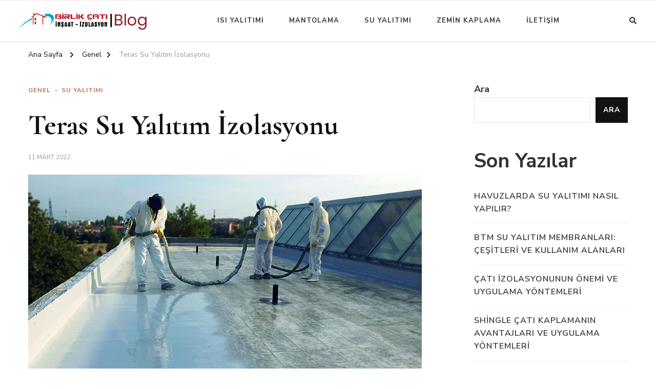

--- FILE ---
content_type: text/html; charset=UTF-8
request_url: https://blog.birlikcati.com.tr/teras-su-yalitim-izolasyonu/
body_size: 15022
content:
    <!DOCTYPE html>
    <html lang="tr">
    <head itemscope itemtype="http://schema.org/WebSite">
	    <meta charset="UTF-8">
    <meta name="viewport" content="width=device-width, initial-scale=1">
    <link rel="profile" href="http://gmpg.org/xfn/11">
    <title>Teras Su Yalıtım İzolasyonu &#8211; Birlik Çatı İzolasyon | Blog</title>
<meta name='robots' content='max-image-preview:large' />
<link rel='dns-prefetch' href='//fonts.googleapis.com' />
<link rel="alternate" type="application/rss+xml" title="Birlik Çatı İzolasyon | Blog &raquo; akışı" href="https://blog.birlikcati.com.tr/feed/" />
<link rel="alternate" type="application/rss+xml" title="Birlik Çatı İzolasyon | Blog &raquo; yorum akışı" href="https://blog.birlikcati.com.tr/comments/feed/" />
<link rel="alternate" title="oEmbed (JSON)" type="application/json+oembed" href="https://blog.birlikcati.com.tr/wp-json/oembed/1.0/embed?url=https%3A%2F%2Fblog.birlikcati.com.tr%2Fteras-su-yalitim-izolasyonu%2F" />
<link rel="alternate" title="oEmbed (XML)" type="text/xml+oembed" href="https://blog.birlikcati.com.tr/wp-json/oembed/1.0/embed?url=https%3A%2F%2Fblog.birlikcati.com.tr%2Fteras-su-yalitim-izolasyonu%2F&#038;format=xml" />
<style id='wp-img-auto-sizes-contain-inline-css' type='text/css'>
img:is([sizes=auto i],[sizes^="auto," i]){contain-intrinsic-size:3000px 1500px}
/*# sourceURL=wp-img-auto-sizes-contain-inline-css */
</style>
<style id='wp-emoji-styles-inline-css' type='text/css'>

	img.wp-smiley, img.emoji {
		display: inline !important;
		border: none !important;
		box-shadow: none !important;
		height: 1em !important;
		width: 1em !important;
		margin: 0 0.07em !important;
		vertical-align: -0.1em !important;
		background: none !important;
		padding: 0 !important;
	}
/*# sourceURL=wp-emoji-styles-inline-css */
</style>
<style id='wp-block-library-inline-css' type='text/css'>
:root{--wp-block-synced-color:#7a00df;--wp-block-synced-color--rgb:122,0,223;--wp-bound-block-color:var(--wp-block-synced-color);--wp-editor-canvas-background:#ddd;--wp-admin-theme-color:#007cba;--wp-admin-theme-color--rgb:0,124,186;--wp-admin-theme-color-darker-10:#006ba1;--wp-admin-theme-color-darker-10--rgb:0,107,160.5;--wp-admin-theme-color-darker-20:#005a87;--wp-admin-theme-color-darker-20--rgb:0,90,135;--wp-admin-border-width-focus:2px}@media (min-resolution:192dpi){:root{--wp-admin-border-width-focus:1.5px}}.wp-element-button{cursor:pointer}:root .has-very-light-gray-background-color{background-color:#eee}:root .has-very-dark-gray-background-color{background-color:#313131}:root .has-very-light-gray-color{color:#eee}:root .has-very-dark-gray-color{color:#313131}:root .has-vivid-green-cyan-to-vivid-cyan-blue-gradient-background{background:linear-gradient(135deg,#00d084,#0693e3)}:root .has-purple-crush-gradient-background{background:linear-gradient(135deg,#34e2e4,#4721fb 50%,#ab1dfe)}:root .has-hazy-dawn-gradient-background{background:linear-gradient(135deg,#faaca8,#dad0ec)}:root .has-subdued-olive-gradient-background{background:linear-gradient(135deg,#fafae1,#67a671)}:root .has-atomic-cream-gradient-background{background:linear-gradient(135deg,#fdd79a,#004a59)}:root .has-nightshade-gradient-background{background:linear-gradient(135deg,#330968,#31cdcf)}:root .has-midnight-gradient-background{background:linear-gradient(135deg,#020381,#2874fc)}:root{--wp--preset--font-size--normal:16px;--wp--preset--font-size--huge:42px}.has-regular-font-size{font-size:1em}.has-larger-font-size{font-size:2.625em}.has-normal-font-size{font-size:var(--wp--preset--font-size--normal)}.has-huge-font-size{font-size:var(--wp--preset--font-size--huge)}.has-text-align-center{text-align:center}.has-text-align-left{text-align:left}.has-text-align-right{text-align:right}.has-fit-text{white-space:nowrap!important}#end-resizable-editor-section{display:none}.aligncenter{clear:both}.items-justified-left{justify-content:flex-start}.items-justified-center{justify-content:center}.items-justified-right{justify-content:flex-end}.items-justified-space-between{justify-content:space-between}.screen-reader-text{border:0;clip-path:inset(50%);height:1px;margin:-1px;overflow:hidden;padding:0;position:absolute;width:1px;word-wrap:normal!important}.screen-reader-text:focus{background-color:#ddd;clip-path:none;color:#444;display:block;font-size:1em;height:auto;left:5px;line-height:normal;padding:15px 23px 14px;text-decoration:none;top:5px;width:auto;z-index:100000}html :where(.has-border-color){border-style:solid}html :where([style*=border-top-color]){border-top-style:solid}html :where([style*=border-right-color]){border-right-style:solid}html :where([style*=border-bottom-color]){border-bottom-style:solid}html :where([style*=border-left-color]){border-left-style:solid}html :where([style*=border-width]){border-style:solid}html :where([style*=border-top-width]){border-top-style:solid}html :where([style*=border-right-width]){border-right-style:solid}html :where([style*=border-bottom-width]){border-bottom-style:solid}html :where([style*=border-left-width]){border-left-style:solid}html :where(img[class*=wp-image-]){height:auto;max-width:100%}:where(figure){margin:0 0 1em}html :where(.is-position-sticky){--wp-admin--admin-bar--position-offset:var(--wp-admin--admin-bar--height,0px)}@media screen and (max-width:600px){html :where(.is-position-sticky){--wp-admin--admin-bar--position-offset:0px}}

/*# sourceURL=wp-block-library-inline-css */
</style><style id='wp-block-archives-inline-css' type='text/css'>
.wp-block-archives{box-sizing:border-box}.wp-block-archives-dropdown label{display:block}
/*# sourceURL=https://blog.birlikcati.com.tr/wp-includes/blocks/archives/style.min.css */
</style>
<style id='wp-block-categories-inline-css' type='text/css'>
.wp-block-categories{box-sizing:border-box}.wp-block-categories.alignleft{margin-right:2em}.wp-block-categories.alignright{margin-left:2em}.wp-block-categories.wp-block-categories-dropdown.aligncenter{text-align:center}.wp-block-categories .wp-block-categories__label{display:block;width:100%}
/*# sourceURL=https://blog.birlikcati.com.tr/wp-includes/blocks/categories/style.min.css */
</style>
<style id='wp-block-heading-inline-css' type='text/css'>
h1:where(.wp-block-heading).has-background,h2:where(.wp-block-heading).has-background,h3:where(.wp-block-heading).has-background,h4:where(.wp-block-heading).has-background,h5:where(.wp-block-heading).has-background,h6:where(.wp-block-heading).has-background{padding:1.25em 2.375em}h1.has-text-align-left[style*=writing-mode]:where([style*=vertical-lr]),h1.has-text-align-right[style*=writing-mode]:where([style*=vertical-rl]),h2.has-text-align-left[style*=writing-mode]:where([style*=vertical-lr]),h2.has-text-align-right[style*=writing-mode]:where([style*=vertical-rl]),h3.has-text-align-left[style*=writing-mode]:where([style*=vertical-lr]),h3.has-text-align-right[style*=writing-mode]:where([style*=vertical-rl]),h4.has-text-align-left[style*=writing-mode]:where([style*=vertical-lr]),h4.has-text-align-right[style*=writing-mode]:where([style*=vertical-rl]),h5.has-text-align-left[style*=writing-mode]:where([style*=vertical-lr]),h5.has-text-align-right[style*=writing-mode]:where([style*=vertical-rl]),h6.has-text-align-left[style*=writing-mode]:where([style*=vertical-lr]),h6.has-text-align-right[style*=writing-mode]:where([style*=vertical-rl]){rotate:180deg}
/*# sourceURL=https://blog.birlikcati.com.tr/wp-includes/blocks/heading/style.min.css */
</style>
<style id='wp-block-latest-comments-inline-css' type='text/css'>
ol.wp-block-latest-comments{box-sizing:border-box;margin-left:0}:where(.wp-block-latest-comments:not([style*=line-height] .wp-block-latest-comments__comment)){line-height:1.1}:where(.wp-block-latest-comments:not([style*=line-height] .wp-block-latest-comments__comment-excerpt p)){line-height:1.8}.has-dates :where(.wp-block-latest-comments:not([style*=line-height])),.has-excerpts :where(.wp-block-latest-comments:not([style*=line-height])){line-height:1.5}.wp-block-latest-comments .wp-block-latest-comments{padding-left:0}.wp-block-latest-comments__comment{list-style:none;margin-bottom:1em}.has-avatars .wp-block-latest-comments__comment{list-style:none;min-height:2.25em}.has-avatars .wp-block-latest-comments__comment .wp-block-latest-comments__comment-excerpt,.has-avatars .wp-block-latest-comments__comment .wp-block-latest-comments__comment-meta{margin-left:3.25em}.wp-block-latest-comments__comment-excerpt p{font-size:.875em;margin:.36em 0 1.4em}.wp-block-latest-comments__comment-date{display:block;font-size:.75em}.wp-block-latest-comments .avatar,.wp-block-latest-comments__comment-avatar{border-radius:1.5em;display:block;float:left;height:2.5em;margin-right:.75em;width:2.5em}.wp-block-latest-comments[class*=-font-size] a,.wp-block-latest-comments[style*=font-size] a{font-size:inherit}
/*# sourceURL=https://blog.birlikcati.com.tr/wp-includes/blocks/latest-comments/style.min.css */
</style>
<style id='wp-block-latest-posts-inline-css' type='text/css'>
.wp-block-latest-posts{box-sizing:border-box}.wp-block-latest-posts.alignleft{margin-right:2em}.wp-block-latest-posts.alignright{margin-left:2em}.wp-block-latest-posts.wp-block-latest-posts__list{list-style:none}.wp-block-latest-posts.wp-block-latest-posts__list li{clear:both;overflow-wrap:break-word}.wp-block-latest-posts.is-grid{display:flex;flex-wrap:wrap}.wp-block-latest-posts.is-grid li{margin:0 1.25em 1.25em 0;width:100%}@media (min-width:600px){.wp-block-latest-posts.columns-2 li{width:calc(50% - .625em)}.wp-block-latest-posts.columns-2 li:nth-child(2n){margin-right:0}.wp-block-latest-posts.columns-3 li{width:calc(33.33333% - .83333em)}.wp-block-latest-posts.columns-3 li:nth-child(3n){margin-right:0}.wp-block-latest-posts.columns-4 li{width:calc(25% - .9375em)}.wp-block-latest-posts.columns-4 li:nth-child(4n){margin-right:0}.wp-block-latest-posts.columns-5 li{width:calc(20% - 1em)}.wp-block-latest-posts.columns-5 li:nth-child(5n){margin-right:0}.wp-block-latest-posts.columns-6 li{width:calc(16.66667% - 1.04167em)}.wp-block-latest-posts.columns-6 li:nth-child(6n){margin-right:0}}:root :where(.wp-block-latest-posts.is-grid){padding:0}:root :where(.wp-block-latest-posts.wp-block-latest-posts__list){padding-left:0}.wp-block-latest-posts__post-author,.wp-block-latest-posts__post-date{display:block;font-size:.8125em}.wp-block-latest-posts__post-excerpt,.wp-block-latest-posts__post-full-content{margin-bottom:1em;margin-top:.5em}.wp-block-latest-posts__featured-image a{display:inline-block}.wp-block-latest-posts__featured-image img{height:auto;max-width:100%;width:auto}.wp-block-latest-posts__featured-image.alignleft{float:left;margin-right:1em}.wp-block-latest-posts__featured-image.alignright{float:right;margin-left:1em}.wp-block-latest-posts__featured-image.aligncenter{margin-bottom:1em;text-align:center}
/*# sourceURL=https://blog.birlikcati.com.tr/wp-includes/blocks/latest-posts/style.min.css */
</style>
<style id='wp-block-search-inline-css' type='text/css'>
.wp-block-search__button{margin-left:10px;word-break:normal}.wp-block-search__button.has-icon{line-height:0}.wp-block-search__button svg{height:1.25em;min-height:24px;min-width:24px;width:1.25em;fill:currentColor;vertical-align:text-bottom}:where(.wp-block-search__button){border:1px solid #ccc;padding:6px 10px}.wp-block-search__inside-wrapper{display:flex;flex:auto;flex-wrap:nowrap;max-width:100%}.wp-block-search__label{width:100%}.wp-block-search.wp-block-search__button-only .wp-block-search__button{box-sizing:border-box;display:flex;flex-shrink:0;justify-content:center;margin-left:0;max-width:100%}.wp-block-search.wp-block-search__button-only .wp-block-search__inside-wrapper{min-width:0!important;transition-property:width}.wp-block-search.wp-block-search__button-only .wp-block-search__input{flex-basis:100%;transition-duration:.3s}.wp-block-search.wp-block-search__button-only.wp-block-search__searchfield-hidden,.wp-block-search.wp-block-search__button-only.wp-block-search__searchfield-hidden .wp-block-search__inside-wrapper{overflow:hidden}.wp-block-search.wp-block-search__button-only.wp-block-search__searchfield-hidden .wp-block-search__input{border-left-width:0!important;border-right-width:0!important;flex-basis:0;flex-grow:0;margin:0;min-width:0!important;padding-left:0!important;padding-right:0!important;width:0!important}:where(.wp-block-search__input){appearance:none;border:1px solid #949494;flex-grow:1;font-family:inherit;font-size:inherit;font-style:inherit;font-weight:inherit;letter-spacing:inherit;line-height:inherit;margin-left:0;margin-right:0;min-width:3rem;padding:8px;text-decoration:unset!important;text-transform:inherit}:where(.wp-block-search__button-inside .wp-block-search__inside-wrapper){background-color:#fff;border:1px solid #949494;box-sizing:border-box;padding:4px}:where(.wp-block-search__button-inside .wp-block-search__inside-wrapper) .wp-block-search__input{border:none;border-radius:0;padding:0 4px}:where(.wp-block-search__button-inside .wp-block-search__inside-wrapper) .wp-block-search__input:focus{outline:none}:where(.wp-block-search__button-inside .wp-block-search__inside-wrapper) :where(.wp-block-search__button){padding:4px 8px}.wp-block-search.aligncenter .wp-block-search__inside-wrapper{margin:auto}.wp-block[data-align=right] .wp-block-search.wp-block-search__button-only .wp-block-search__inside-wrapper{float:right}
/*# sourceURL=https://blog.birlikcati.com.tr/wp-includes/blocks/search/style.min.css */
</style>
<style id='wp-block-search-theme-inline-css' type='text/css'>
.wp-block-search .wp-block-search__label{font-weight:700}.wp-block-search__button{border:1px solid #ccc;padding:.375em .625em}
/*# sourceURL=https://blog.birlikcati.com.tr/wp-includes/blocks/search/theme.min.css */
</style>
<style id='wp-block-group-inline-css' type='text/css'>
.wp-block-group{box-sizing:border-box}:where(.wp-block-group.wp-block-group-is-layout-constrained){position:relative}
/*# sourceURL=https://blog.birlikcati.com.tr/wp-includes/blocks/group/style.min.css */
</style>
<style id='wp-block-group-theme-inline-css' type='text/css'>
:where(.wp-block-group.has-background){padding:1.25em 2.375em}
/*# sourceURL=https://blog.birlikcati.com.tr/wp-includes/blocks/group/theme.min.css */
</style>
<style id='global-styles-inline-css' type='text/css'>
:root{--wp--preset--aspect-ratio--square: 1;--wp--preset--aspect-ratio--4-3: 4/3;--wp--preset--aspect-ratio--3-4: 3/4;--wp--preset--aspect-ratio--3-2: 3/2;--wp--preset--aspect-ratio--2-3: 2/3;--wp--preset--aspect-ratio--16-9: 16/9;--wp--preset--aspect-ratio--9-16: 9/16;--wp--preset--color--black: #000000;--wp--preset--color--cyan-bluish-gray: #abb8c3;--wp--preset--color--white: #ffffff;--wp--preset--color--pale-pink: #f78da7;--wp--preset--color--vivid-red: #cf2e2e;--wp--preset--color--luminous-vivid-orange: #ff6900;--wp--preset--color--luminous-vivid-amber: #fcb900;--wp--preset--color--light-green-cyan: #7bdcb5;--wp--preset--color--vivid-green-cyan: #00d084;--wp--preset--color--pale-cyan-blue: #8ed1fc;--wp--preset--color--vivid-cyan-blue: #0693e3;--wp--preset--color--vivid-purple: #9b51e0;--wp--preset--gradient--vivid-cyan-blue-to-vivid-purple: linear-gradient(135deg,rgb(6,147,227) 0%,rgb(155,81,224) 100%);--wp--preset--gradient--light-green-cyan-to-vivid-green-cyan: linear-gradient(135deg,rgb(122,220,180) 0%,rgb(0,208,130) 100%);--wp--preset--gradient--luminous-vivid-amber-to-luminous-vivid-orange: linear-gradient(135deg,rgb(252,185,0) 0%,rgb(255,105,0) 100%);--wp--preset--gradient--luminous-vivid-orange-to-vivid-red: linear-gradient(135deg,rgb(255,105,0) 0%,rgb(207,46,46) 100%);--wp--preset--gradient--very-light-gray-to-cyan-bluish-gray: linear-gradient(135deg,rgb(238,238,238) 0%,rgb(169,184,195) 100%);--wp--preset--gradient--cool-to-warm-spectrum: linear-gradient(135deg,rgb(74,234,220) 0%,rgb(151,120,209) 20%,rgb(207,42,186) 40%,rgb(238,44,130) 60%,rgb(251,105,98) 80%,rgb(254,248,76) 100%);--wp--preset--gradient--blush-light-purple: linear-gradient(135deg,rgb(255,206,236) 0%,rgb(152,150,240) 100%);--wp--preset--gradient--blush-bordeaux: linear-gradient(135deg,rgb(254,205,165) 0%,rgb(254,45,45) 50%,rgb(107,0,62) 100%);--wp--preset--gradient--luminous-dusk: linear-gradient(135deg,rgb(255,203,112) 0%,rgb(199,81,192) 50%,rgb(65,88,208) 100%);--wp--preset--gradient--pale-ocean: linear-gradient(135deg,rgb(255,245,203) 0%,rgb(182,227,212) 50%,rgb(51,167,181) 100%);--wp--preset--gradient--electric-grass: linear-gradient(135deg,rgb(202,248,128) 0%,rgb(113,206,126) 100%);--wp--preset--gradient--midnight: linear-gradient(135deg,rgb(2,3,129) 0%,rgb(40,116,252) 100%);--wp--preset--font-size--small: 13px;--wp--preset--font-size--medium: 20px;--wp--preset--font-size--large: 36px;--wp--preset--font-size--x-large: 42px;--wp--preset--spacing--20: 0.44rem;--wp--preset--spacing--30: 0.67rem;--wp--preset--spacing--40: 1rem;--wp--preset--spacing--50: 1.5rem;--wp--preset--spacing--60: 2.25rem;--wp--preset--spacing--70: 3.38rem;--wp--preset--spacing--80: 5.06rem;--wp--preset--shadow--natural: 6px 6px 9px rgba(0, 0, 0, 0.2);--wp--preset--shadow--deep: 12px 12px 50px rgba(0, 0, 0, 0.4);--wp--preset--shadow--sharp: 6px 6px 0px rgba(0, 0, 0, 0.2);--wp--preset--shadow--outlined: 6px 6px 0px -3px rgb(255, 255, 255), 6px 6px rgb(0, 0, 0);--wp--preset--shadow--crisp: 6px 6px 0px rgb(0, 0, 0);}:where(.is-layout-flex){gap: 0.5em;}:where(.is-layout-grid){gap: 0.5em;}body .is-layout-flex{display: flex;}.is-layout-flex{flex-wrap: wrap;align-items: center;}.is-layout-flex > :is(*, div){margin: 0;}body .is-layout-grid{display: grid;}.is-layout-grid > :is(*, div){margin: 0;}:where(.wp-block-columns.is-layout-flex){gap: 2em;}:where(.wp-block-columns.is-layout-grid){gap: 2em;}:where(.wp-block-post-template.is-layout-flex){gap: 1.25em;}:where(.wp-block-post-template.is-layout-grid){gap: 1.25em;}.has-black-color{color: var(--wp--preset--color--black) !important;}.has-cyan-bluish-gray-color{color: var(--wp--preset--color--cyan-bluish-gray) !important;}.has-white-color{color: var(--wp--preset--color--white) !important;}.has-pale-pink-color{color: var(--wp--preset--color--pale-pink) !important;}.has-vivid-red-color{color: var(--wp--preset--color--vivid-red) !important;}.has-luminous-vivid-orange-color{color: var(--wp--preset--color--luminous-vivid-orange) !important;}.has-luminous-vivid-amber-color{color: var(--wp--preset--color--luminous-vivid-amber) !important;}.has-light-green-cyan-color{color: var(--wp--preset--color--light-green-cyan) !important;}.has-vivid-green-cyan-color{color: var(--wp--preset--color--vivid-green-cyan) !important;}.has-pale-cyan-blue-color{color: var(--wp--preset--color--pale-cyan-blue) !important;}.has-vivid-cyan-blue-color{color: var(--wp--preset--color--vivid-cyan-blue) !important;}.has-vivid-purple-color{color: var(--wp--preset--color--vivid-purple) !important;}.has-black-background-color{background-color: var(--wp--preset--color--black) !important;}.has-cyan-bluish-gray-background-color{background-color: var(--wp--preset--color--cyan-bluish-gray) !important;}.has-white-background-color{background-color: var(--wp--preset--color--white) !important;}.has-pale-pink-background-color{background-color: var(--wp--preset--color--pale-pink) !important;}.has-vivid-red-background-color{background-color: var(--wp--preset--color--vivid-red) !important;}.has-luminous-vivid-orange-background-color{background-color: var(--wp--preset--color--luminous-vivid-orange) !important;}.has-luminous-vivid-amber-background-color{background-color: var(--wp--preset--color--luminous-vivid-amber) !important;}.has-light-green-cyan-background-color{background-color: var(--wp--preset--color--light-green-cyan) !important;}.has-vivid-green-cyan-background-color{background-color: var(--wp--preset--color--vivid-green-cyan) !important;}.has-pale-cyan-blue-background-color{background-color: var(--wp--preset--color--pale-cyan-blue) !important;}.has-vivid-cyan-blue-background-color{background-color: var(--wp--preset--color--vivid-cyan-blue) !important;}.has-vivid-purple-background-color{background-color: var(--wp--preset--color--vivid-purple) !important;}.has-black-border-color{border-color: var(--wp--preset--color--black) !important;}.has-cyan-bluish-gray-border-color{border-color: var(--wp--preset--color--cyan-bluish-gray) !important;}.has-white-border-color{border-color: var(--wp--preset--color--white) !important;}.has-pale-pink-border-color{border-color: var(--wp--preset--color--pale-pink) !important;}.has-vivid-red-border-color{border-color: var(--wp--preset--color--vivid-red) !important;}.has-luminous-vivid-orange-border-color{border-color: var(--wp--preset--color--luminous-vivid-orange) !important;}.has-luminous-vivid-amber-border-color{border-color: var(--wp--preset--color--luminous-vivid-amber) !important;}.has-light-green-cyan-border-color{border-color: var(--wp--preset--color--light-green-cyan) !important;}.has-vivid-green-cyan-border-color{border-color: var(--wp--preset--color--vivid-green-cyan) !important;}.has-pale-cyan-blue-border-color{border-color: var(--wp--preset--color--pale-cyan-blue) !important;}.has-vivid-cyan-blue-border-color{border-color: var(--wp--preset--color--vivid-cyan-blue) !important;}.has-vivid-purple-border-color{border-color: var(--wp--preset--color--vivid-purple) !important;}.has-vivid-cyan-blue-to-vivid-purple-gradient-background{background: var(--wp--preset--gradient--vivid-cyan-blue-to-vivid-purple) !important;}.has-light-green-cyan-to-vivid-green-cyan-gradient-background{background: var(--wp--preset--gradient--light-green-cyan-to-vivid-green-cyan) !important;}.has-luminous-vivid-amber-to-luminous-vivid-orange-gradient-background{background: var(--wp--preset--gradient--luminous-vivid-amber-to-luminous-vivid-orange) !important;}.has-luminous-vivid-orange-to-vivid-red-gradient-background{background: var(--wp--preset--gradient--luminous-vivid-orange-to-vivid-red) !important;}.has-very-light-gray-to-cyan-bluish-gray-gradient-background{background: var(--wp--preset--gradient--very-light-gray-to-cyan-bluish-gray) !important;}.has-cool-to-warm-spectrum-gradient-background{background: var(--wp--preset--gradient--cool-to-warm-spectrum) !important;}.has-blush-light-purple-gradient-background{background: var(--wp--preset--gradient--blush-light-purple) !important;}.has-blush-bordeaux-gradient-background{background: var(--wp--preset--gradient--blush-bordeaux) !important;}.has-luminous-dusk-gradient-background{background: var(--wp--preset--gradient--luminous-dusk) !important;}.has-pale-ocean-gradient-background{background: var(--wp--preset--gradient--pale-ocean) !important;}.has-electric-grass-gradient-background{background: var(--wp--preset--gradient--electric-grass) !important;}.has-midnight-gradient-background{background: var(--wp--preset--gradient--midnight) !important;}.has-small-font-size{font-size: var(--wp--preset--font-size--small) !important;}.has-medium-font-size{font-size: var(--wp--preset--font-size--medium) !important;}.has-large-font-size{font-size: var(--wp--preset--font-size--large) !important;}.has-x-large-font-size{font-size: var(--wp--preset--font-size--x-large) !important;}
/*# sourceURL=global-styles-inline-css */
</style>

<style id='classic-theme-styles-inline-css' type='text/css'>
/*! This file is auto-generated */
.wp-block-button__link{color:#fff;background-color:#32373c;border-radius:9999px;box-shadow:none;text-decoration:none;padding:calc(.667em + 2px) calc(1.333em + 2px);font-size:1.125em}.wp-block-file__button{background:#32373c;color:#fff;text-decoration:none}
/*# sourceURL=/wp-includes/css/classic-themes.min.css */
</style>
<link rel='stylesheet' id='toc-screen-css' href='https://blog.birlikcati.com.tr/wp-content/plugins/table-of-contents-plus/screen.min.css?ver=2411.1' type='text/css' media='all' />
<link rel='stylesheet' id='chic-lite-css' href='https://blog.birlikcati.com.tr/wp-content/themes/chic-lite/style.css?ver=6.9' type='text/css' media='all' />
<link rel='stylesheet' id='feminine-fashion-css' href='https://blog.birlikcati.com.tr/wp-content/themes/feminine-fashion/style.css?ver=1.0.3' type='text/css' media='all' />
<link rel='stylesheet' id='owl-carousel-css' href='https://blog.birlikcati.com.tr/wp-content/themes/chic-lite/css/owl.carousel.min.css?ver=2.3.4' type='text/css' media='all' />
<link rel='stylesheet' id='animate-css' href='https://blog.birlikcati.com.tr/wp-content/themes/chic-lite/css/animate.min.css?ver=3.5.2' type='text/css' media='all' />
<link rel='stylesheet' id='perfect-scrollbar-css' href='https://blog.birlikcati.com.tr/wp-content/themes/chic-lite/css/perfect-scrollbar.min.css?ver=1.3.0' type='text/css' media='all' />
<link rel='stylesheet' id='chic-lite-google-fonts-css' href='https://fonts.googleapis.com/css?family=Nunito+Sans%3A200%2C300%2Cregular%2C500%2C600%2C700%2C800%2C900%2C200italic%2C300italic%2Citalic%2C500italic%2C600italic%2C700italic%2C800italic%2C900italic%7CCormorant%3A300%2Cregular%2C500%2C600%2C700%2C300italic%2Citalic%2C500italic%2C600italic%2C700italic%7CNanum+Myeongjo%3Aregular' type='text/css' media='all' />
<link rel='stylesheet' id='chic-lite-gutenberg-css' href='https://blog.birlikcati.com.tr/wp-content/themes/chic-lite/css/gutenberg.min.css?ver=1.0.3' type='text/css' media='all' />
<script type="text/javascript" src="https://blog.birlikcati.com.tr/wp-includes/js/jquery/jquery.min.js?ver=3.7.1" id="jquery-core-js"></script>
<script type="text/javascript" src="https://blog.birlikcati.com.tr/wp-includes/js/jquery/jquery-migrate.min.js?ver=3.4.1" id="jquery-migrate-js"></script>
<link rel="https://api.w.org/" href="https://blog.birlikcati.com.tr/wp-json/" /><link rel="alternate" title="JSON" type="application/json" href="https://blog.birlikcati.com.tr/wp-json/wp/v2/posts/59" /><link rel="EditURI" type="application/rsd+xml" title="RSD" href="https://blog.birlikcati.com.tr/xmlrpc.php?rsd" />
<meta name="generator" content="WordPress 6.9" />
<link rel="canonical" href="https://blog.birlikcati.com.tr/teras-su-yalitim-izolasyonu/" />
<link rel='shortlink' href='https://blog.birlikcati.com.tr/?p=59' />
		<!-- Custom Logo: hide header text -->
		<style id="custom-logo-css" type="text/css">
			.site-title, .site-description {
				position: absolute;
				clip-path: inset(50%);
			}
		</style>
		<link rel="icon" href="https://blog.birlikcati.com.tr/wp-content/uploads/2022/02/favicon-60x60.png" sizes="32x32" />
<link rel="icon" href="https://blog.birlikcati.com.tr/wp-content/uploads/2022/02/favicon-300x300.png" sizes="192x192" />
<link rel="apple-touch-icon" href="https://blog.birlikcati.com.tr/wp-content/uploads/2022/02/favicon-300x300.png" />
<meta name="msapplication-TileImage" content="https://blog.birlikcati.com.tr/wp-content/uploads/2022/02/favicon-300x300.png" />
<style type='text/css' media='all'>     
    .content-newsletter .blossomthemes-email-newsletter-wrapper.bg-img:after,
    .widget_blossomthemes_email_newsletter_widget .blossomthemes-email-newsletter-wrapper:after{
        background: rgba(182, 116, 88, 0.8);    }
    
    /*Typography*/

    body,
    button,
    input,
    select,
    optgroup,
    textarea{
        font-family : Nunito Sans;
        font-size   : 18px;        
    }

    :root {
        --primary-font: Nunito Sans;
        --secondary-font: Cormorant;
        --primary-color: #b67458;
        --primary-color-rgb: 182, 116, 88;
    }
    
    .site-branding .site-title-wrap .site-title{
        font-size   : 30px;
        font-family : Nanum Myeongjo;
        font-weight : 400;
        font-style  : normal;
    }

    .single-post .entry-header h1.entry-title,
    .single-page .entry-header h1.entry-title {
        font-family : Cormorant    }
    
    .custom-logo-link img{
        width: 250px;
        max-width: 100%;
    }

    .comment-body .reply .comment-reply-link:hover:before {
        background-image: url('data:image/svg+xml; utf-8, <svg xmlns="http://www.w3.org/2000/svg" width="18" height="15" viewBox="0 0 18 15"><path d="M934,147.2a11.941,11.941,0,0,1,7.5,3.7,16.063,16.063,0,0,1,3.5,7.3c-2.4-3.4-6.1-5.1-11-5.1v4.1l-7-7,7-7Z" transform="translate(-927 -143.2)" fill="%23b67458"/></svg>');
    }

    .site-header.style-five .header-mid .search-form .search-submit:hover {
        background-image: url('data:image/svg+xml; utf-8, <svg xmlns="http://www.w3.org/2000/svg" viewBox="0 0 512 512"><path fill="%23b67458" d="M508.5 468.9L387.1 347.5c-2.3-2.3-5.3-3.5-8.5-3.5h-13.2c31.5-36.5 50.6-84 50.6-136C416 93.1 322.9 0 208 0S0 93.1 0 208s93.1 208 208 208c52 0 99.5-19.1 136-50.6v13.2c0 3.2 1.3 6.2 3.5 8.5l121.4 121.4c4.7 4.7 12.3 4.7 17 0l22.6-22.6c4.7-4.7 4.7-12.3 0-17zM208 368c-88.4 0-160-71.6-160-160S119.6 48 208 48s160 71.6 160 160-71.6 160-160 160z"></path></svg>');
    }

    .site-header.style-seven .header-bottom .search-form .search-submit:hover {
        background-image: url('data:image/svg+xml; utf-8, <svg xmlns="http://www.w3.org/2000/svg" viewBox="0 0 512 512"><path fill="%23b67458" d="M508.5 468.9L387.1 347.5c-2.3-2.3-5.3-3.5-8.5-3.5h-13.2c31.5-36.5 50.6-84 50.6-136C416 93.1 322.9 0 208 0S0 93.1 0 208s93.1 208 208 208c52 0 99.5-19.1 136-50.6v13.2c0 3.2 1.3 6.2 3.5 8.5l121.4 121.4c4.7 4.7 12.3 4.7 17 0l22.6-22.6c4.7-4.7 4.7-12.3 0-17zM208 368c-88.4 0-160-71.6-160-160S119.6 48 208 48s160 71.6 160 160-71.6 160-160 160z"></path></svg>');
    }

    .site-header.style-fourteen .search-form .search-submit:hover {
        background-image: url('data:image/svg+xml; utf-8, <svg xmlns="http://www.w3.org/2000/svg" viewBox="0 0 512 512"><path fill="%23b67458" d="M508.5 468.9L387.1 347.5c-2.3-2.3-5.3-3.5-8.5-3.5h-13.2c31.5-36.5 50.6-84 50.6-136C416 93.1 322.9 0 208 0S0 93.1 0 208s93.1 208 208 208c52 0 99.5-19.1 136-50.6v13.2c0 3.2 1.3 6.2 3.5 8.5l121.4 121.4c4.7 4.7 12.3 4.7 17 0l22.6-22.6c4.7-4.7 4.7-12.3 0-17zM208 368c-88.4 0-160-71.6-160-160S119.6 48 208 48s160 71.6 160 160-71.6 160-160 160z"></path></svg>');
    }

    .search-results .content-area > .page-header .search-submit:hover {
        background-image: url('data:image/svg+xml; utf-8, <svg xmlns="http://www.w3.org/2000/svg" viewBox="0 0 512 512"><path fill="%23b67458" d="M508.5 468.9L387.1 347.5c-2.3-2.3-5.3-3.5-8.5-3.5h-13.2c31.5-36.5 50.6-84 50.6-136C416 93.1 322.9 0 208 0S0 93.1 0 208s93.1 208 208 208c52 0 99.5-19.1 136-50.6v13.2c0 3.2 1.3 6.2 3.5 8.5l121.4 121.4c4.7 4.7 12.3 4.7 17 0l22.6-22.6c4.7-4.7 4.7-12.3 0-17zM208 368c-88.4 0-160-71.6-160-160S119.6 48 208 48s160 71.6 160 160-71.6 160-160 160z"></path></svg>');
    }
    .main-navigation li.menu-item-has-children a::after {
        background-image: url('data:image/svg+xml; utf-8, <svg xmlns="http://www.w3.org/2000/svg" viewBox="0 0 448 512"> <path fill="%23b67458" d="M207.029 381.476L12.686 187.132c-9.373-9.373-9.373-24.569 0-33.941l22.667-22.667c9.357-9.357 24.522-9.375 33.901-.04L224 284.505l154.745-154.021c9.379-9.335 24.544-9.317 33.901.04l22.667 22.667c9.373 9.373 9.373 24.569 0 33.941L240.971 381.476c-9.373 9.372-24.569 9.372-33.942 0z"></path></svg>');
    }

    </style></head>

<body class="wp-singular post-template-default single single-post postid-59 single-format-standard wp-custom-logo wp-embed-responsive wp-theme-chic-lite wp-child-theme-feminine-fashion single-style-four rightsidebar" itemscope itemtype="http://schema.org/WebPage">

    <div id="page" class="site">
        <a class="skip-link" href="#content">Skip to Content</a>
        <header id="masthead" class="site-header style-nine" itemscope itemtype="http://schema.org/WPHeader">
                <div class="header-bottom">
            <div class="container">         
                        <div class="site-branding" itemscope itemtype="http://schema.org/Organization">  
            <div class="site-logo">
                <a href="https://blog.birlikcati.com.tr/" class="custom-logo-link" rel="home"><img width="427" height="83" src="https://blog.birlikcati.com.tr/wp-content/uploads/2022/02/birlik-blog-logo.png" class="custom-logo" alt="Birlik Çatı İzolasyon | Blog" decoding="async" srcset="https://blog.birlikcati.com.tr/wp-content/uploads/2022/02/birlik-blog-logo.png 427w, https://blog.birlikcati.com.tr/wp-content/uploads/2022/02/birlik-blog-logo-300x58.png 300w, https://blog.birlikcati.com.tr/wp-content/uploads/2022/02/birlik-blog-logo-309x60.png 309w, https://blog.birlikcati.com.tr/wp-content/uploads/2022/02/birlik-blog-logo-420x83.png 420w" sizes="(max-width: 427px) 100vw, 427px" /></a>            </div>

            <div class="site-title-wrap">                    <p class="site-title" itemprop="name"><a href="https://blog.birlikcati.com.tr/" rel="home" itemprop="url">Birlik Çatı İzolasyon | Blog</a></p>
                                    <p class="site-description" itemprop="description">Güncel Yalıtım İzolasyon Yazıları</p>
                </div>        </div>    
    	<nav id="site-navigation" class="main-navigation" itemscope itemtype="http://schema.org/SiteNavigationElement">
                    <button class="toggle-btn" data-toggle-target=".main-menu-modal" data-toggle-body-class="showing-main-menu-modal" aria-expanded="false" data-set-focus=".close-main-nav-toggle">
                <span class="toggle-bar"></span>
                <span class="toggle-bar"></span>
                <span class="toggle-bar"></span>
            </button>
            <div class="primary-menu-list main-menu-modal cover-modal" data-modal-target-string=".main-menu-modal">
                <button class="close close-main-nav-toggle" data-toggle-target=".main-menu-modal" data-toggle-body-class="showing-main-menu-modal" aria-expanded="false" data-set-focus=".main-menu-modal"></button>
                <div class="mobile-menu" aria-label="Mobile">
        <div class="menu-ana-menu-container"><ul id="primary-menu" class="nav-menu main-menu-modal"><li id="menu-item-16" class="menu-item menu-item-type-taxonomy menu-item-object-category menu-item-16"><a href="https://blog.birlikcati.com.tr/kategori/isi-yalitimi/">ISI YALITIMI</a></li>
<li id="menu-item-17" class="menu-item menu-item-type-taxonomy menu-item-object-category menu-item-17"><a href="https://blog.birlikcati.com.tr/kategori/mantolama/">MANTOLAMA</a></li>
<li id="menu-item-18" class="menu-item menu-item-type-taxonomy menu-item-object-category current-post-ancestor current-menu-parent current-post-parent menu-item-18"><a href="https://blog.birlikcati.com.tr/kategori/su-yalitimi/">SU YALITIMI</a></li>
<li id="menu-item-19" class="menu-item menu-item-type-taxonomy menu-item-object-category menu-item-19"><a href="https://blog.birlikcati.com.tr/kategori/zemin-kaplama/">ZEMİN KAPLAMA</a></li>
<li id="menu-item-20" class="menu-item menu-item-type-custom menu-item-object-custom menu-item-20"><a href="https://www.birlikcati.com.tr/index.php?p=contact&#038;contact_id=8&#038;formname=%C4%B0leti%C5%9Fim">İLETİŞİM</a></li>
</ul></div>                </div>
            </div>
        	</nav><!-- #site-navigation -->
                    <div class="right">
                            <div class="header-search">
            <button class="search-toggle" data-toggle-target=".search-modal" data-toggle-body-class="showing-search-modal" data-set-focus=".search-modal .search-field" aria-expanded="false">
                <i class="fas fa-search"></i>
            </button>
            <div id="formModal" class="modal modal-content search-modal cover-modal" data-modal-target-string=".search-modal">
                <form role="search" method="get" class="search-form" action="https://blog.birlikcati.com.tr/">
                    <label>
                        <span class="screen-reader-text">Looking for Something?
                        </span>
                        <input type="search" class="search-field" placeholder="Type &amp; Hit Enter&hellip;" value="" name="s" />
                    </label>                
                    <input type="submit" id="submit-field" class="search-submit" value="Search" />
                </form>                <button type="button" class="close" data-toggle-target=".search-modal" data-toggle-body-class="showing-search-modal" aria-expanded="false" data-set-focus=".search-modal"></button>
            </div>
        </div><!-- .header-search -->
                    </div><!-- .right -->
            </div>
        </div><!-- .header-bottom -->
    </header>
        <div class="top-bar">
    		<div class="container">
            <div class="breadcrumb-wrapper">
                <div id="crumbs" itemscope itemtype="http://schema.org/BreadcrumbList"> 
                    <span itemprop="itemListElement" itemscope itemtype="http://schema.org/ListItem">
                        <a itemprop="item" href="https://blog.birlikcati.com.tr"><span itemprop="name">Ana Sayfa</span></a>
                        <meta itemprop="position" content="1" />
                        <span class="separator"><i class="fa fa-angle-right"></i></span>
                    </span> <span itemprop="itemListElement" itemscope itemtype="http://schema.org/ListItem"><a itemprop="item" href="https://blog.birlikcati.com.tr/kategori/genel/"><span itemprop="name">Genel </span></a><meta itemprop="position" content="2" /><span class="separator"><i class="fa fa-angle-right"></i></span></span> <span class="current" itemprop="itemListElement" itemscope itemtype="http://schema.org/ListItem"><a itemprop="item" href="https://blog.birlikcati.com.tr/teras-su-yalitim-izolasyonu/"><span itemprop="name">Teras Su Yalıtım İzolasyonu</span></a><meta itemprop="position" content="3" /></span></div></div><!-- .breadcrumb-wrapper -->    		</div>
    	</div>   
        <div id="content" class="site-content">    <div class="container">
            <div id="primary" class="content-area">	
    	<main id="main" class="site-main">

    	
<article id="post-59" class="post-59 post type-post status-publish format-standard has-post-thumbnail hentry category-genel category-su-yalitimi tag-beton-teras-su-yalitimi tag-gezilebilir-teras-izolasyonu tag-teras-fayans-uzeri-su-yalitimi tag-teras-su-izolasyonu tag-teras-su-yalitim-malzemeleri tag-teras-su-yalitimi-epoksi tag-teras-su-yalitimi-fiyatlari tag-teras-su-yalitimi-tavsiye latest_post sticky-meta">
    
	    <header class="entry-header">

        <div class="container">
            <span class="category"><a href="https://blog.birlikcati.com.tr/kategori/genel/" rel="category tag">Genel</a> <a href="https://blog.birlikcati.com.tr/kategori/su-yalitimi/" rel="category tag">SU YALITIMI</a></span>
            <h1 class="entry-title">Teras Su Yalıtım İzolasyonu</h1>        
            
            <div class="entry-meta">
                <span class="posted-on"> <a href="https://blog.birlikcati.com.tr/teras-su-yalitim-izolasyonu/" rel="bookmark"><time class="entry-date published" datetime="2022-03-11T09:07:20+03:00" itemprop="datePublished">11 Mart 2022</time><time class="updated" datetime="2022-09-05T14:15:46+03:00" itemprop="dateModified">5 Eylül 2022</time></a></span>            </div>
        </div>
    </header> <!-- .page-header -->

    <figure class="post-thumbnail"><img width="768" height="432" src="https://blog.birlikcati.com.tr/wp-content/uploads/2022/03/teras-su-yalitim.jpg" class="attachment-chic-lite-sidebar size-chic-lite-sidebar wp-post-image" alt="" itemprop="image" decoding="async" fetchpriority="high" srcset="https://blog.birlikcati.com.tr/wp-content/uploads/2022/03/teras-su-yalitim.jpg 768w, https://blog.birlikcati.com.tr/wp-content/uploads/2022/03/teras-su-yalitim-300x169.jpg 300w, https://blog.birlikcati.com.tr/wp-content/uploads/2022/03/teras-su-yalitim-107x60.jpg 107w" sizes="(max-width: 768px) 100vw, 768px" /></figure><div class="content-wrap"><div class="entry-content" itemprop="text"><div id="toc_container" class="no_bullets"><p class="toc_title">İ&ccedil;indekiler</p><ul class="toc_list"><li><ul><li></li></ul></li></ul></div>
<h2><span id="Teras_Su_Yalitim_Izolasyon_Malzemeleri_Nelerdir">Teras Su Yalıtım İzolasyon Malzemeleri Nelerdir?</span></h2>
<p><img decoding="async" class="alignleft size-medium wp-image-60" src="https://blog.birlikcati.com.tr/wp-content/uploads/2022/03/balkon-su-yalitimi-300x166.jpg" alt="" width="300" height="166" srcset="https://blog.birlikcati.com.tr/wp-content/uploads/2022/03/balkon-su-yalitimi-300x166.jpg 300w, https://blog.birlikcati.com.tr/wp-content/uploads/2022/03/balkon-su-yalitimi-109x60.jpg 109w, https://blog.birlikcati.com.tr/wp-content/uploads/2022/03/balkon-su-yalitimi.jpg 760w" sizes="(max-width: 300px) 100vw, 300px" />Bir binanın ve bir konutun en önemli özelliklerinden biri su yalıtımı hassas yapılmış ve doğru uygulanmış olmasıdır. Yaz ve kış aylarında binalar sıklıkla kar ve yağmur suyuna, doğal olaylara maruz kalırlar. Binaların iç ve dış ıslak zeminleri ve duvarları doğru bir biçimde yalıtıldığı zaman bina içerisine su girişi engellenmiş olacaktır. Nem ve suyun bina içerisine girişinin engellenmesi ile binalarda nemlenme ve küf olayları, rutubet oluşumları en aza indirgenir. Su yalıtımları doğru bir biçimde yapılırsa tüm bu problemlerin hiçbiri yaşanmayacaktır. Teras izolasyonu, teraslarda su yalıtımı açısından en önemli noktalardan biridir. Teraslarda doğru bir biçimde yapılmış su yalıtımları bina içerisine su sızıntılarını tamamen engeller. Özellikle bir yaşam alanı olarak görülen ve bu şekilde oluşturulan teraslarda, yağmur suyu veya doğal olayların yaşanması dışında yıkama ve temizlik zamanlarında bina içlerine su girişinin engellenmesi oldukça önemlidir. Bu sebeple bina imalatı esnasında teras su yalıtım malzemeleri tercih edilmektedir. Teraslarda diğer tüm alanlardan daha incelikli ve dikkatli bir su yalıtım imalatı yapılmaktadır. Seramik altına uygulanan su yalıtımı ile binanın hem içinde hem de dışında su sızıntıları engellenecektir. Bu sayede binaların ömrü uzun olacak ve sıklıkla tadilata ihtiyaç duyulmayacaktır.</p>
<p>Teras su yalıtım malzemelerinin tamamını kategorimiz altından bir arada burada bulabilirsiniz. Teras su yalıtımında uzman markalar, en kaliteli ürün çeşitliliği, en indirimli ve uygun fiyat garantisi, kolay ödeme seçenekleri ve kredi kartı ile alışveriş imkanı sayesinde aradığınız su yalıtım malzemelerini temin edebilirsiniz. Teras su yalıtım malzemeleri bir arada bulabileceğiniz kategorimiz aynı zamanda hızlı ve kolay teslimat, ve piyasadaki en uygun fiyat garantisi ile karşınıza çıkıyor.</p>
<h3><span id="Teras_Su_Yalitiminda_Hangi_Uygulamalar_Yapilir">Teras Su Yalıtımında Hangi Uygulamalar Yapılır?</span></h3>
<p>Teras su yalıtım ürünleri , açık teras su yalıtım ürünleri ve üzeri kaplanacak olan su yalıtım ürünleri diye ayrışmaktadır.</p>
<p>Üzerine kaplama yapılmayacak, su yalıtım malzemesi son kat olarak kalacak ise burada uygulanacak ürün en öncelikle uv (güneşe) dayanımlı olmalı, kış şartlarına dayanımlı olmalı, sıcak soğuk farklılıklarında zeminden kopmamalı, esnek özellikte bir ürün olmalıdır. Weber dry uv coat, weber dry fdf plus gibi ürünler.</p>
<p>Seramik, fayans veya şap atılacak teraslar da kullanılacak ürünler sürme yalıtım ürünleri ve bitümlü membranlar diye ikiye ayrılıyor.</p>
<p>Teras sürme yalıtım ürünleri de tek bileşenli kullanıma hazır ve çift bileşenli çimento esaslı ürünler diye kendi içerisinde ikiye ayrılıyor.</p>
<p>Tek bileşenli teras su izolasyon malzemeleri, kullanıma hazır bitüm esaslı ürünler ve akrilik reçine esaslı ürünler olmak üzere iki çeşit ürün bulunmaktadır. Tek bileşenli teras yalıtım ürününe örnek weber dry bitüm 1K, Osmanlı izolastik kauçuklu örnek olarak verilebilir.</p>
<p>Akrilik ve reçine esaslı sürme su yalıtım ürünü, weber dry ss-5 , weber dry fdf plus, Osmanlı suko 107 elfaylı ürünleridir.<img decoding="async" class="alignright wp-image-61" src="https://blog.birlikcati.com.tr/wp-content/uploads/2022/03/teras-su-yalitim-300x169.jpg" alt="" width="379" height="213" srcset="https://blog.birlikcati.com.tr/wp-content/uploads/2022/03/teras-su-yalitim-300x169.jpg 300w, https://blog.birlikcati.com.tr/wp-content/uploads/2022/03/teras-su-yalitim-107x60.jpg 107w, https://blog.birlikcati.com.tr/wp-content/uploads/2022/03/teras-su-yalitim.jpg 768w" sizes="(max-width: 379px) 100vw, 379px" /></p>
<p>Çimento esaslı sürme su yalıtımı ürünleri, iki bileşenli ürünler olup toz torba ve sıvı bileşenlidir. Tam elastik sürme su yalıtım ürünleri teras yalıtımı , teras su izolasyonu için uygun ürünlerdir. Çimento esaslı tam elastik ürünlere örnek weber dry ss-8 extra, weber dry ss-10 verilebilir.</p>
<p>Bitümlü membranlar 3 mm kalınlıkta -10 derece ve – 5 derece soğukta bükülmeli farklı marka ve kalştede 1metreye 10 mt ebatlarında ısıtılarak uygulanan ürünlerdir. Polimer bitümlü membranlar şaloma ile ısıtılarak uygulanır.</p>
<p>En iyi su yalıtım malzemesi hangisi diye soracak olursak, bu kadar çeşitten sonra hangi ürünün tercih edileceği biraz karmaşık gibi görünse de ürün detaylarını incelemek malzeme seçiminde bize daha iyi yardımcı olacaktır.</p>
<p>&nbsp;</p>
</div><div class="entry-footer"><span class="cat-tags"><a href="https://blog.birlikcati.com.tr/tag/beton-teras-su-yalitimi/" rel="tag">Beton teras su yalıtımı</a><a href="https://blog.birlikcati.com.tr/tag/gezilebilir-teras-izolasyonu/" rel="tag">Gezilebilir Teras izolasyonu</a><a href="https://blog.birlikcati.com.tr/tag/teras-fayans-uzeri-su-yalitimi/" rel="tag">Teras fayans üzeri su yalıtımı</a><a href="https://blog.birlikcati.com.tr/tag/teras-su-izolasyonu/" rel="tag">Teras su izolasyonu</a><a href="https://blog.birlikcati.com.tr/tag/teras-su-yalitim-malzemeleri/" rel="tag">Teras su yalıtım malzemeleri</a><a href="https://blog.birlikcati.com.tr/tag/teras-su-yalitimi-epoksi/" rel="tag">Teras su yalıtımı Epoksi</a><a href="https://blog.birlikcati.com.tr/tag/teras-su-yalitimi-fiyatlari/" rel="tag">Teras su Yalıtımı Fiyatları</a><a href="https://blog.birlikcati.com.tr/tag/teras-su-yalitimi-tavsiye/" rel="tag">Teras su yalıtımı tavsiye</a></span></div></div></article><!-- #post-59 -->
    	</main><!-- #main -->
        
                    
            <nav class="post-navigation pagination" role="navigation">
    			<div class="nav-links">
    				                            <div class="nav-previous">
                                <a href="https://blog.birlikcati.com.tr/cati-yalitiminda-en-iyi-malzemeler/" rel="prev">
                                    <span class="meta-nav"><svg xmlns="http://www.w3.org/2000/svg" viewBox="0 0 14 8"><defs><style>.arla{fill:#999596;}</style></defs><path class="arla" d="M16.01,11H8v2h8.01v3L22,12,16.01,8Z" transform="translate(22 16) rotate(180)"/></svg> Previous Article</span>
                                    <span class="post-title">Çatı Yalıtımında En İyi Malzemeler</span>
                                </a>
                                <figure class="post-img">
                                    <img width="150" height="150" src="https://blog.birlikcati.com.tr/wp-content/uploads/2022/03/cati-yalitim-single-150x150.jpg" class="attachment-thumbnail size-thumbnail wp-post-image" alt="" decoding="async" loading="lazy" />                                </figure>
                            </div>
                                                    <div class="nav-next">
                                <a href="https://blog.birlikcati.com.tr/teras-su-yalitim-malzemelerinde-indirim/" rel="next">
                                    <span class="meta-nav">Next Article<svg xmlns="http://www.w3.org/2000/svg" viewBox="0 0 14 8"><defs><style>.arra{fill:#999596;}</style></defs><path class="arra" d="M16.01,11H8v2h8.01v3L22,12,16.01,8Z" transform="translate(-8 -8)"/></svg></span>
                                    <span class="post-title">Teras Su Yalıtım Malzemelerinde İndirim</span>
                                </a>
                                <figure class="post-img">
                                    <img width="150" height="150" src="https://blog.birlikcati.com.tr/wp-content/uploads/2022/03/teras-su-yalitimi-malzemeleri-150x150.jpg" class="attachment-thumbnail size-thumbnail wp-post-image" alt="" decoding="async" loading="lazy" />                                </figure>
                            </div>
                            			</div>
    		</nav>     
        <div class="additional-post">
    		<h3 class="post-title">Bunlar da İlginizi Çekebilir</h3>            <div class="article-wrap">
    			                    <article class="post">
                        <header class="entry-header">
                            <div class="entry-meta"><span class="posted-on"> <a href="https://blog.birlikcati.com.tr/en-iyi-isi-yalitim-sivasi-hangisi/" rel="bookmark"><time class="entry-date published" datetime="2023-09-05T14:09:25+03:00" itemprop="datePublished">5 Eylül 2023</time><time class="updated" datetime="2023-11-20T14:27:25+03:00" itemprop="dateModified">20 Kasım 2023</time></a></span></div><h4 class="entry-title"><a href="https://blog.birlikcati.com.tr/en-iyi-isi-yalitim-sivasi-hangisi/" rel="bookmark">En İyi Isı Yalıtım Sıvası Hangisi?</a></h4>                        </header>
                        
                        <figure class="post-thumbnail">
                            <a href="https://blog.birlikcati.com.tr/en-iyi-isi-yalitim-sivasi-hangisi/">
                                <img width="420" height="280" src="https://blog.birlikcati.com.tr/wp-content/uploads/2023/11/6-420x280.jpg" class="attachment-chic-lite-blog size-chic-lite-blog wp-post-image" alt="" itemprop="image" decoding="async" loading="lazy" />                            </a>
                        </figure>
                    </article>
    			                    <article class="post">
                        <header class="entry-header">
                            <div class="entry-meta"><span class="posted-on"> <a href="https://blog.birlikcati.com.tr/metalin-bas-dusmani-korozyon-ve-onleme-yollari/" rel="bookmark"><time class="entry-date published" datetime="2023-07-02T10:51:50+03:00" itemprop="datePublished">2 Temmuz 2023</time><time class="updated" datetime="2023-07-13T10:54:13+03:00" itemprop="dateModified">13 Temmuz 2023</time></a></span></div><h4 class="entry-title"><a href="https://blog.birlikcati.com.tr/metalin-bas-dusmani-korozyon-ve-onleme-yollari/" rel="bookmark">Metalin Baş Düşmanı Korozyon ve Önleme Yolları</a></h4>                        </header>
                        
                        <figure class="post-thumbnail">
                            <a href="https://blog.birlikcati.com.tr/metalin-bas-dusmani-korozyon-ve-onleme-yollari/">
                                <img width="420" height="280" src="https://blog.birlikcati.com.tr/wp-content/uploads/2023/07/7-420x280.jpg" class="attachment-chic-lite-blog size-chic-lite-blog wp-post-image" alt="" itemprop="image" decoding="async" loading="lazy" />                            </a>
                        </figure>
                    </article>
    			                    <article class="post">
                        <header class="entry-header">
                            <div class="entry-meta"><span class="posted-on"> <a href="https://blog.birlikcati.com.tr/cati-cikis-kapaklari-birlik-catida/" rel="bookmark"><time class="entry-date published" datetime="2023-08-25T14:06:45+03:00" itemprop="datePublished">25 Ağustos 2023</time><time class="updated" datetime="2023-11-20T14:09:31+03:00" itemprop="dateModified">20 Kasım 2023</time></a></span></div><h4 class="entry-title"><a href="https://blog.birlikcati.com.tr/cati-cikis-kapaklari-birlik-catida/" rel="bookmark">Çatı Çıkış Kapakları Birlik Çatı&#8217;da</a></h4>                        </header>
                        
                        <figure class="post-thumbnail">
                            <a href="https://blog.birlikcati.com.tr/cati-cikis-kapaklari-birlik-catida/">
                                <img width="420" height="280" src="https://blog.birlikcati.com.tr/wp-content/uploads/2023/11/5-420x280.jpg" class="attachment-chic-lite-blog size-chic-lite-blog wp-post-image" alt="" itemprop="image" decoding="async" loading="lazy" />                            </a>
                        </figure>
                    </article>
    			                    <article class="post">
                        <header class="entry-header">
                            <div class="entry-meta"><span class="posted-on"> <a href="https://blog.birlikcati.com.tr/cam-yunu-yerine-ne-kullanilabilir/" rel="bookmark"><time class="entry-date published" datetime="2023-08-15T14:05:10+03:00" itemprop="datePublished">15 Ağustos 2023</time><time class="updated" datetime="2023-11-20T14:27:32+03:00" itemprop="dateModified">20 Kasım 2023</time></a></span></div><h4 class="entry-title"><a href="https://blog.birlikcati.com.tr/cam-yunu-yerine-ne-kullanilabilir/" rel="bookmark">Cam Yünü Yerine Ne Kullanılabilir?</a></h4>                        </header>
                        
                        <figure class="post-thumbnail">
                            <a href="https://blog.birlikcati.com.tr/cam-yunu-yerine-ne-kullanilabilir/">
                                <img width="420" height="280" src="https://blog.birlikcati.com.tr/wp-content/uploads/2023/11/4-420x280.jpg" class="attachment-chic-lite-blog size-chic-lite-blog wp-post-image" alt="" itemprop="image" decoding="async" loading="lazy" />                            </a>
                        </figure>
                    </article>
    			   
            </div> 		
    	</div>
            </div><!-- #primary -->


<aside id="secondary" class="widget-area" role="complementary" itemscope itemtype="http://schema.org/WPSideBar">
	<section id="block-2" class="widget widget_block widget_search"><form role="search" method="get" action="https://blog.birlikcati.com.tr/" class="wp-block-search__button-outside wp-block-search__text-button wp-block-search"    ><label class="wp-block-search__label" for="wp-block-search__input-1" >Ara</label><div class="wp-block-search__inside-wrapper" ><input class="wp-block-search__input" id="wp-block-search__input-1" placeholder="" value="" type="search" name="s" required /><button aria-label="Ara" class="wp-block-search__button wp-element-button" type="submit" >Ara</button></div></form></section><section id="block-3" class="widget widget_block"><div class="wp-block-group"><div class="wp-block-group__inner-container is-layout-flow wp-block-group-is-layout-flow"><h2 class="wp-block-heading">Son Yazılar</h2><ul class="wp-block-latest-posts__list wp-block-latest-posts"><li><a class="wp-block-latest-posts__post-title" href="https://blog.birlikcati.com.tr/havuzlarda-su-yalitimi-nasil-yapilir/">Havuzlarda Su Yalıtımı Nasıl Yapılır?</a></li>
<li><a class="wp-block-latest-posts__post-title" href="https://blog.birlikcati.com.tr/btm-su-yalitim-membranlari-cesitleri-ve-kullanim-alanlari/">Btm Su Yalıtım Membranları: Çeşitleri ve Kullanım Alanları</a></li>
<li><a class="wp-block-latest-posts__post-title" href="https://blog.birlikcati.com.tr/cati-izolasyonunun-onemi-ve-uygulama-yontemleri/">Çatı İzolasyonunun Önemi ve Uygulama Yöntemleri</a></li>
<li><a class="wp-block-latest-posts__post-title" href="https://blog.birlikcati.com.tr/shingle-cati-kaplamanin-avantajlari-ve-uygulama-yontemleri/">Shingle Çatı Kaplamanın Avantajları ve Uygulama Yöntemleri</a></li>
<li><a class="wp-block-latest-posts__post-title" href="https://blog.birlikcati.com.tr/epoksi-tamir-harci-kullanim-alanlari-ve-avantajlari/">Epoksi Tamir Harcı Kullanım Alanları ve Avantajları</a></li>
</ul></div></div></section><section id="block-4" class="widget widget_block"><div class="wp-block-group"><div class="wp-block-group__inner-container is-layout-flow wp-block-group-is-layout-flow"><h2 class="wp-block-heading">Son Yorumlar</h2><div class="no-comments wp-block-latest-comments">Görüntülenecek bir yorum yok.</div></div></div></section><section id="block-5" class="widget widget_block"><div class="wp-block-group"><div class="wp-block-group__inner-container is-layout-flow wp-block-group-is-layout-flow"><h2 class="wp-block-heading">Arşivler</h2><ul class="wp-block-archives-list wp-block-archives">	<li><a href='https://blog.birlikcati.com.tr/2025/05/'>Mayıs 2025</a></li>
	<li><a href='https://blog.birlikcati.com.tr/2025/04/'>Nisan 2025</a></li>
	<li><a href='https://blog.birlikcati.com.tr/2025/02/'>Şubat 2025</a></li>
	<li><a href='https://blog.birlikcati.com.tr/2023/10/'>Ekim 2023</a></li>
	<li><a href='https://blog.birlikcati.com.tr/2023/09/'>Eylül 2023</a></li>
	<li><a href='https://blog.birlikcati.com.tr/2023/08/'>Ağustos 2023</a></li>
	<li><a href='https://blog.birlikcati.com.tr/2023/07/'>Temmuz 2023</a></li>
	<li><a href='https://blog.birlikcati.com.tr/2023/06/'>Haziran 2023</a></li>
	<li><a href='https://blog.birlikcati.com.tr/2023/05/'>Mayıs 2023</a></li>
	<li><a href='https://blog.birlikcati.com.tr/2023/04/'>Nisan 2023</a></li>
	<li><a href='https://blog.birlikcati.com.tr/2023/03/'>Mart 2023</a></li>
	<li><a href='https://blog.birlikcati.com.tr/2022/12/'>Aralık 2022</a></li>
	<li><a href='https://blog.birlikcati.com.tr/2022/11/'>Kasım 2022</a></li>
	<li><a href='https://blog.birlikcati.com.tr/2022/08/'>Ağustos 2022</a></li>
	<li><a href='https://blog.birlikcati.com.tr/2022/07/'>Temmuz 2022</a></li>
	<li><a href='https://blog.birlikcati.com.tr/2022/05/'>Mayıs 2022</a></li>
	<li><a href='https://blog.birlikcati.com.tr/2022/04/'>Nisan 2022</a></li>
	<li><a href='https://blog.birlikcati.com.tr/2022/03/'>Mart 2022</a></li>
	<li><a href='https://blog.birlikcati.com.tr/2022/02/'>Şubat 2022</a></li>
</ul></div></div></section><section id="block-6" class="widget widget_block"><div class="wp-block-group"><div class="wp-block-group__inner-container is-layout-flow wp-block-group-is-layout-flow"><h2 class="wp-block-heading">Kategoriler</h2><ul class="wp-block-categories-list wp-block-categories">	<li class="cat-item cat-item-49"><a href="https://blog.birlikcati.com.tr/kategori/alcipan/">ALÇIPAN</a>
</li>
	<li class="cat-item cat-item-81"><a href="https://blog.birlikcati.com.tr/kategori/cati-kaplama/">ÇATI KAPLAMA</a>
</li>
	<li class="cat-item cat-item-1"><a href="https://blog.birlikcati.com.tr/kategori/genel/">Genel</a>
</li>
	<li class="cat-item cat-item-4"><a href="https://blog.birlikcati.com.tr/kategori/isi-yalitimi/">ISI YALITIMI</a>
</li>
	<li class="cat-item cat-item-5"><a href="https://blog.birlikcati.com.tr/kategori/mantolama/">MANTOLAMA</a>
</li>
	<li class="cat-item cat-item-24"><a href="https://blog.birlikcati.com.tr/kategori/ses-yalitimi/">SES YALITIMI</a>
</li>
	<li class="cat-item cat-item-6"><a href="https://blog.birlikcati.com.tr/kategori/su-yalitimi/">SU YALITIMI</a>
</li>
	<li class="cat-item cat-item-7"><a href="https://blog.birlikcati.com.tr/kategori/zemin-kaplama/">ZEMİN KAPLAMA</a>
</li>
</ul></div></div></section></aside><!-- #secondary -->
            
        </div><!-- .container/ -->        
    </div><!-- .error-holder/site-content -->
        <footer id="colophon" class="site-footer" itemscope itemtype="http://schema.org/WPFooter">
        <div class="footer-b">
        <div class="container">
            <div class="copyright">
                Birlik Çatı İzolasyon Blog © Copyright 2022 Feminine Fashion | Geliştiren <a href="https://rarathemes.com/" rel="nofollow" target="_blank">Rara Temaları</a>.<a href="https://wordpress.org/" target="_blank">WordPress</a> tarafından desteklenmektedir.                
            </div>
            <div class="footer-menu">
                            </div>
            
        </div>
    </div> <!-- .footer-b -->
        </footer><!-- #colophon -->
        <button class="back-to-top">
        <i class="fas fa-arrow-up"></i>
    </button>
        </div><!-- #page -->
    <script type="speculationrules">
{"prefetch":[{"source":"document","where":{"and":[{"href_matches":"/*"},{"not":{"href_matches":["/wp-*.php","/wp-admin/*","/wp-content/uploads/*","/wp-content/*","/wp-content/plugins/*","/wp-content/themes/feminine-fashion/*","/wp-content/themes/chic-lite/*","/*\\?(.+)"]}},{"not":{"selector_matches":"a[rel~=\"nofollow\"]"}},{"not":{"selector_matches":".no-prefetch, .no-prefetch a"}}]},"eagerness":"conservative"}]}
</script>
<script type="text/javascript" id="toc-front-js-extra">
/* <![CDATA[ */
var tocplus = {"smooth_scroll":"1","visibility_show":"g\u00f6ster","visibility_hide":"gizle","width":"Auto"};
//# sourceURL=toc-front-js-extra
/* ]]> */
</script>
<script type="text/javascript" src="https://blog.birlikcati.com.tr/wp-content/plugins/table-of-contents-plus/front.min.js?ver=2411.1" id="toc-front-js"></script>
<script type="text/javascript" id="feminine-fashion-js-extra">
/* <![CDATA[ */
var feminine_fashion_data = {"rtl":"","auto":"1","loop":"1"};
//# sourceURL=feminine-fashion-js-extra
/* ]]> */
</script>
<script type="text/javascript" src="https://blog.birlikcati.com.tr/wp-content/themes/feminine-fashion/js/custom.js?ver=1.0.3" id="feminine-fashion-js"></script>
<script type="text/javascript" src="https://blog.birlikcati.com.tr/wp-content/themes/chic-lite/js/all.min.js?ver=6.1.1" id="all-js"></script>
<script type="text/javascript" src="https://blog.birlikcati.com.tr/wp-content/themes/chic-lite/js/v4-shims.min.js?ver=6.1.1" id="v4-shims-js"></script>
<script type="text/javascript" src="https://blog.birlikcati.com.tr/wp-content/themes/chic-lite/js/owl.carousel.min.js?ver=2.3.4" id="owl-carousel-js"></script>
<script type="text/javascript" src="https://blog.birlikcati.com.tr/wp-content/themes/chic-lite/js/owlcarousel2-a11ylayer.min.js?ver=0.2.1" id="owlcarousel2-a11ylayer-js"></script>
<script type="text/javascript" src="https://blog.birlikcati.com.tr/wp-content/themes/chic-lite/js/perfect-scrollbar.min.js?ver=1.3.0" id="perfect-scrollbar-js-js"></script>
<script type="text/javascript" src="https://blog.birlikcati.com.tr/wp-includes/js/imagesloaded.min.js?ver=5.0.0" id="imagesloaded-js"></script>
<script type="text/javascript" src="https://blog.birlikcati.com.tr/wp-includes/js/masonry.min.js?ver=4.2.2" id="masonry-js"></script>
<script type="text/javascript" id="chic-lite-js-extra">
/* <![CDATA[ */
var chic_lite_data = {"rtl":"","auto":"1","loop":"1","ajax_url":"https://blog.birlikcati.com.tr/wp-admin/admin-ajax.php"};
//# sourceURL=chic-lite-js-extra
/* ]]> */
</script>
<script type="text/javascript" src="https://blog.birlikcati.com.tr/wp-content/themes/chic-lite/js/custom.min.js?ver=1.0.3" id="chic-lite-js"></script>
<script type="text/javascript" src="https://blog.birlikcati.com.tr/wp-content/themes/chic-lite/js/modal-accessibility.min.js?ver=1.0.3" id="chic-lite-modal-js"></script>
<script id="wp-emoji-settings" type="application/json">
{"baseUrl":"https://s.w.org/images/core/emoji/17.0.2/72x72/","ext":".png","svgUrl":"https://s.w.org/images/core/emoji/17.0.2/svg/","svgExt":".svg","source":{"concatemoji":"https://blog.birlikcati.com.tr/wp-includes/js/wp-emoji-release.min.js?ver=6.9"}}
</script>
<script type="module">
/* <![CDATA[ */
/*! This file is auto-generated */
const a=JSON.parse(document.getElementById("wp-emoji-settings").textContent),o=(window._wpemojiSettings=a,"wpEmojiSettingsSupports"),s=["flag","emoji"];function i(e){try{var t={supportTests:e,timestamp:(new Date).valueOf()};sessionStorage.setItem(o,JSON.stringify(t))}catch(e){}}function c(e,t,n){e.clearRect(0,0,e.canvas.width,e.canvas.height),e.fillText(t,0,0);t=new Uint32Array(e.getImageData(0,0,e.canvas.width,e.canvas.height).data);e.clearRect(0,0,e.canvas.width,e.canvas.height),e.fillText(n,0,0);const a=new Uint32Array(e.getImageData(0,0,e.canvas.width,e.canvas.height).data);return t.every((e,t)=>e===a[t])}function p(e,t){e.clearRect(0,0,e.canvas.width,e.canvas.height),e.fillText(t,0,0);var n=e.getImageData(16,16,1,1);for(let e=0;e<n.data.length;e++)if(0!==n.data[e])return!1;return!0}function u(e,t,n,a){switch(t){case"flag":return n(e,"\ud83c\udff3\ufe0f\u200d\u26a7\ufe0f","\ud83c\udff3\ufe0f\u200b\u26a7\ufe0f")?!1:!n(e,"\ud83c\udde8\ud83c\uddf6","\ud83c\udde8\u200b\ud83c\uddf6")&&!n(e,"\ud83c\udff4\udb40\udc67\udb40\udc62\udb40\udc65\udb40\udc6e\udb40\udc67\udb40\udc7f","\ud83c\udff4\u200b\udb40\udc67\u200b\udb40\udc62\u200b\udb40\udc65\u200b\udb40\udc6e\u200b\udb40\udc67\u200b\udb40\udc7f");case"emoji":return!a(e,"\ud83e\u1fac8")}return!1}function f(e,t,n,a){let r;const o=(r="undefined"!=typeof WorkerGlobalScope&&self instanceof WorkerGlobalScope?new OffscreenCanvas(300,150):document.createElement("canvas")).getContext("2d",{willReadFrequently:!0}),s=(o.textBaseline="top",o.font="600 32px Arial",{});return e.forEach(e=>{s[e]=t(o,e,n,a)}),s}function r(e){var t=document.createElement("script");t.src=e,t.defer=!0,document.head.appendChild(t)}a.supports={everything:!0,everythingExceptFlag:!0},new Promise(t=>{let n=function(){try{var e=JSON.parse(sessionStorage.getItem(o));if("object"==typeof e&&"number"==typeof e.timestamp&&(new Date).valueOf()<e.timestamp+604800&&"object"==typeof e.supportTests)return e.supportTests}catch(e){}return null}();if(!n){if("undefined"!=typeof Worker&&"undefined"!=typeof OffscreenCanvas&&"undefined"!=typeof URL&&URL.createObjectURL&&"undefined"!=typeof Blob)try{var e="postMessage("+f.toString()+"("+[JSON.stringify(s),u.toString(),c.toString(),p.toString()].join(",")+"));",a=new Blob([e],{type:"text/javascript"});const r=new Worker(URL.createObjectURL(a),{name:"wpTestEmojiSupports"});return void(r.onmessage=e=>{i(n=e.data),r.terminate(),t(n)})}catch(e){}i(n=f(s,u,c,p))}t(n)}).then(e=>{for(const n in e)a.supports[n]=e[n],a.supports.everything=a.supports.everything&&a.supports[n],"flag"!==n&&(a.supports.everythingExceptFlag=a.supports.everythingExceptFlag&&a.supports[n]);var t;a.supports.everythingExceptFlag=a.supports.everythingExceptFlag&&!a.supports.flag,a.supports.everything||((t=a.source||{}).concatemoji?r(t.concatemoji):t.wpemoji&&t.twemoji&&(r(t.twemoji),r(t.wpemoji)))});
//# sourceURL=https://blog.birlikcati.com.tr/wp-includes/js/wp-emoji-loader.min.js
/* ]]> */
</script>

<script defer src="https://static.cloudflareinsights.com/beacon.min.js/vcd15cbe7772f49c399c6a5babf22c1241717689176015" integrity="sha512-ZpsOmlRQV6y907TI0dKBHq9Md29nnaEIPlkf84rnaERnq6zvWvPUqr2ft8M1aS28oN72PdrCzSjY4U6VaAw1EQ==" data-cf-beacon='{"version":"2024.11.0","token":"a89a0c50bfb64bec8b89093057bddcf2","r":1,"server_timing":{"name":{"cfCacheStatus":true,"cfEdge":true,"cfExtPri":true,"cfL4":true,"cfOrigin":true,"cfSpeedBrain":true},"location_startswith":null}}' crossorigin="anonymous"></script>
</body>
</html>


--- FILE ---
content_type: text/css
request_url: https://blog.birlikcati.com.tr/wp-content/themes/feminine-fashion/style.css?ver=1.0.3
body_size: 3217
content:
/*
Theme Name: Feminine Fashion
Theme URI: https://rarathemes.com/wordpress-themes/feminine-fashion/
Template: chic-lite
Author: Rara Theme
Author URI: https://rarathemes.com/
Description: Feminine Fashion is a feature-rich and easy to use feminine blog theme for professional bloggers. This theme is for you if you want to share your expert fashion tips, travel expertise, your favorite food recipes, or create a lifestyle, beauty and makeup, coaching, or any other niche blog. The theme is mobile friendly, SEO optimized, Schema friendly, and loads faster to help you rank your website higher on search engines.  You can easily choose from unlimited colors and 900+ Google fonts to change your website look and feel with a single click. This theme comes with a strategically placed newsletter section that can help you generate more leads, and Instagram section to flaunt your Instagram posts. Feminine Fashion is translation ready, WooCommerce and RTL compatible. Check demo at https://rarathemes.com/theme-demo/?theme=feminine-fashion, read the documentation at https://docs.rarathemes.com/docs/feminine-fashion/, and get support at https://rarathemes.com/support-ticket/.
Tags: blog, one-column, two-columns, right-sidebar, left-sidebar, footer-widgets, custom-background, custom-header, custom-menu, custom-logo, featured-images, threaded-comments, full-width-template, rtl-language-support, translation-ready, theme-options, e-commerce, news
Version: 1.0.3
Requires at least: 4.7
Requires PHP: 5.6
Tested up to: 6.2
License: GNU General Public License v3 or later
License URI: http://www.gnu.org/licenses/gpl-3.0.html
Text Domain: feminine-fashion
Tags: blog, one-column, two-columns, right-sidebar, left-sidebar, footer-widgets, custom-background, custom-header, custom-menu, custom-logo, featured-images, threaded-comments, full-width-template, rtl-language-support, translation-ready, theme-options, e-commerce

This theme, like WordPress, is licensed under the GPL.
Use it to make something cool, have fun, and share what you've learned with others.

Chic Lite is based on Underscores https://underscores.me/, (C) 2012-2017 Automattic, Inc.
Underscores is distributed under the terms of the GNU GPL v2 or later.

Normalizing styles have been helped along thanks to the fine work of
Nicolas Gallagher and Jonathan Neal https://necolas.github.io/normalize.css/
*/


/*===========================
BANNER STYLE ONE
===========================*/

.site-banner.style-one .item img {
    object-fit: cover;
}

.site-banner.style-one .item .svg-holder .fallback-svg {
    width: 100%;
}

.site-banner .banner-caption .banner-title a {
    color: var(--black-color);
}

.site-banner.style-one .banner-caption .cat-links {
    margin-bottom: 2px;
    display: table;
    padding: 3px 10px;
    margin-left: auto;
    margin-right: auto;
}

.site-banner.style-one .banner-caption .banner-title {
    padding: 0 10px;
}

.site-banner.style-one .banner-caption .banner-title a {
    color: var(--white-color);
}


/*===========================
HEADER STYLE NINE
===========================*/
.site-header.style-nine .header-bottom {
    border-bottom: none;
    box-shadow: 0 2px 4px rgba(var(--black-color-rgb), 0.1);
}

.site-header.style-nine .container {
    display: flex;
    flex: 1;
    flex-wrap: wrap;
    align-items: center;
    max-width: 100%;
    padding: 0 3%;
}

.style-nine .header-bottom .secondary-menu {
    flex: initial;
    border-right: 1px solid rgba(var(--primary-color-rgb), 0.2);
    padding-right: 20px;
    padding-top: 10px;
    padding-bottom: 10px;
}

.style-nine .header-bottom .secondary-menu .toggle-btn {
    display: inline-block;
    padding: 0;
    width: 20px;
    height: 20px;
    background: none;
    border: none;
    position: relative;
    cursor: pointer;
}

.style-nine .header-bottom .secondary-menu .toggle-btn .toggle-bar:first-child {
    top: -12px;
}

.style-nine .header-bottom .secondary-menu .toggle-btn .toggle-bar {
    background: #333;
    width: 100%;
    height: 2px;
    position: absolute;
    top: 0;
    left: 0;
    right: 0;
    bottom: 0;
    margin: auto;
    -webkit-transition: all ease 0.35s;
    -moz-transition: all ease 0.35s;
    transition: all ease 0.35s;
}

.style-nine .header-bottom .secondary-menu .toggle-btn .toggle-bar:last-child {
    bottom: -12px;
}


.style-nine .header-bottom .secondary-menu ul li {
    display: block;
    padding-left: 0;
    padding-right: 0;
}

.style-nine .header-bottom .secondary-menu ul.nav-menu {
    position: relative;
}

.style-nine .secondary-menu .nav-menu .close {
    display: block;
    width: 20px;
    height: 20px;
    position: fixed;
    top: 30px;
    right: 30px;
    cursor: pointer;
}

.style-nine .header-bottom .secondary-menu+.site-branding {
    padding-left: 20px;
}

.site-header.style-nine .site-branding {
    display: flex;
    flex: auto;
    flex-wrap: wrap;
    align-items: center;
    padding: 15px 0;
}

.site-header.style-nine .main-navigation {
    display: flex;
    flex: auto;
    flex-direction: column;
    align-items: flex-start;
}

.site-header.style-nine .right {
    display: flex;
    flex: auto;
    flex-wrap: wrap;
    justify-content: flex-end;
    align-items: center;
}

.style-nine .header-bottom .secondary-menu .secondary-menu-list {
    position: fixed;
    top: 0;
    left: 0;
    height: 100%;
    width: 320px;
    background: var(--white-color);
    box-shadow: 0 2px 10px rgba(var(--black-color-rgb), 0.1);
    z-index: 999;
    overflow: hidden;
    padding-top: 80px;
    display: none;
}

.style-nine .secondary-menu .close {
    /* display: block; */
    width: 20px;
    height: 20px;
    position: absolute;
    top: 40px;
    left: 280px;
    cursor: pointer;
    background: none;
    padding: 0;
    color: initial;
}

.style-nine .secondary-menu .active .close {
    display: block;
}

.style-nine .secondary-menu .close::before,
.style-nine .secondary-menu .close::after {
    content: "";
    background: #333;
    height: 2px;
    width: 100%;
    position: absolute;
    top: 0;
    right: 0;
    bottom: 0;
    left: 0;
    margin: auto;
    -webkit-transition: all ease 0.35s;
    -moz-transition: all ease 0.35s;
    transition: all ease 0.35s;
    -webkit-transform: rotate(45deg);
    -moz-transform: rotate(45deg);
    transform: rotate(45deg);
}

.style-nine .secondary-menu .close::after {
    -webkit-transform: rotate(-45deg);
    -moz-transform: rotate(-45deg);
    transform: rotate(-45deg);
}

.style-nine .header-bottom .secondary-menu .mobile-menu {
    width: 320px;
    height: 100%;
}

.style-nine .header-bottom .secondary-menu .secondary-menu-list .mobile-menu>div,
.style-nine .header-bottom .secondary-menu .secondary-menu-list .nav-menu {
    height: 100%;
}

.style-nine .header-bottom .secondary-menu ul.nav-menu .ps__rail-y {
    right: auto !important;
    left: 0;
}

.style-nine .header-bottom .secondary-menu .toggle-btn:hover .toggle-bar {
    background: var(--primary-color);
}

.style-nine .secondary-menu .close:hover::before,
.style-nine .secondary-menu .close:hover::after {
    background: #f00;
}

.style-nine .secondary-menu ul ul {
    display: none;
    position: static;
    width: 100%;
    opacity: 1;
    visibility: visible;
    box-shadow: none;
    background: rgba(var(--black-color-rgb), 0.02);
    -webkit-transition: none;
    -moz-transition: none;
    transition: none;
}

.style-nine .header-bottom .secondary-menu ul li a {
    display: block;
    margin: 1px;
    padding: 25px 15px;
    border-bottom: 1px solid rgba(var(--primary-color-rgb), 0.1);
}

.style-nine .header-bottom .secondary-menu ul li.menu-item-has-children>a {
    padding-right: 30px;
}

.style-nine .header-bottom .secondary-menu ul li .submenu-toggle {
    top: 0;
    width: 25px;
    height: 60px;
    font-size: inherit;
    display: flex;
    flex: 1;
    justify-content: center;
    align-items: center;
    flex-direction: column;
    right: 5px;
    -webkit-transform: none;
    -moz-transform: none;
    transform: none;
    -webkit-transition: all ease 0.35s;
    -moz-transition: all ease 0.35s;
    transition: all ease 0.35s;
}

.style-nine .header-bottom .secondary-menu ul li .submenu-toggle.active {
    -webkit-transform: rotate(180deg);
    -moz-transform: rotate(180deg);
    transform: rotate(180deg);
}

.style-nine .header-bottom .secondary-menu ul.nav-menu.ps--active-y {
    padding-left: 10px;
}

.style-nine .header-bottom .header-social+.header-search,
.style-nine .header-bottom .header-social+.cart-block {
    border-left: 1px solid rgba(var(--primary-color-rgb), 0.15);
    padding-left: 15px;
    margin-left: 5px;
}

/*========================================
BLOG POST LAYOUT FOUR & FIVE & TWELVE
========================================*/
.post-layout-twelve .site-main article {
    display: flex;
    flex: 1;
    flex-wrap: wrap;
    border-bottom: 1px solid rgba(var(--primary-color-rgb), 0.2);
    margin-bottom: 48px;
    padding-bottom: 48px;
}

.post-layout-twelve .site-main article {
    align-items: center;
}

.post-layout-twelve .site-main article .post-thumbnail {
    margin-bottom: 0;
    width: 45%;
}

.post-layout-twelve .site-main article .post-thumbnail {
    width: 47%;
}

.post-layout-twelve .site-main article .content-wrap {
    width: 55%;
    padding-left: 30px;
}

.post-layout-twelve .site-main article .content-wrap {
    width: 53%;
}

.post-layout-twelve .site-main article .content-wrap .entry-title {
    margin-top: 15px;
    margin-bottom: 20px;
}

.post-layout-twelve .site-main article .content-wrap span.category {
    display: inline-block;
    font-size: 0.6666em;
    text-transform: uppercase;
    font-weight: 700;
    line-height: 1.49;
    letter-spacing: 1px;
}

.post-layout-twelve .site-main article .content-wrap span.category a {
    color: var(--primary-color);
    letter-spacing: 1px;
    display: inline-block;
    vertical-align: middle;
}

.post-layout-twelve .site-main article .content-wrap span.category a:hover {
    color: #121212;
    text-decoration: none;
}

.post-layout-twelve .site-main article .content-wrap span.category a::after {
    content: "";
    background: rgba(var(--primary-color-rgb), 0.3);
    width: 5px;
    height: 5px;
    display: inline-block;
    border-radius: 100%;
    vertical-align: middle;
    margin: -2px 5px 0 8px;
}

.post-layout-twelve .site-main article .content-wrap span.category a:last-child::after {
    display: none;
}

.post-layout-twelve .site-main article .entry-meta {
    margin-bottom: 30px;
}

.post-layout-twelve .site-main article .post-thumbnail {
    margin-bottom: 30px;
}

.post-layout-twelve .site-main article .content-wrap {
    padding-left: 30px;
}

.site-banner.style-eight .owl-carousel .owl-stage-outer+.owl-nav .owl-next {
    background-repeat: no-repeat;
    background-size: 17px;
    background-position: center;
}

.site-banner.style-eight .owl-carousel .owl-stage-outer+.owl-nav [class*="owl-"] {
    background-repeat: no-repeat;
    background-size: 17px;
    background-position: center;
}

.site-banner.style-one .owl-carousel>.owl-nav button.owl-next {
    background-image: url('data:image/svg+xml; utf-8, <svg xmlns="http://www.w3.org/2000/svg" viewBox="0 0 448 512"><path fill="%23fff" d="M295.515 115.716l-19.626 19.626c-4.753 4.753-4.675 12.484.173 17.14L356.78 230H12c-6.627 0-12 5.373-12 12v28c0 6.627 5.373 12 12 12h344.78l-80.717 77.518c-4.849 4.656-4.927 12.387-.173 17.14l19.626 19.626c4.686 4.686 12.284 4.686 16.971 0l131.799-131.799c4.686-4.686 4.686-12.284 0-16.971L312.485 115.716c-4.686-4.686-12.284-4.686-16.97 0z"></path></svg>');
    background-color: rgba(var(--black-color-rgb), 0.5);
    background-repeat: no-repeat;
    background-position: center;
    background-size: 17px;
}

.site-banner.style-one .owl-carousel .owl-stage-outer+.owl-nav [class*="owl-"]:hover {
    background-color: var(--primary-color);
}

.site-banner.style-one .owl-carousel .owl-stage-outer+.owl-nav [class*="owl-"] {
    background-color: rgba(var(--black-color-rgb), 0.5);
    background-repeat: no-repeat;
    background-position: center;
    background-size: 17px;
}

/* Design fixes */
.site-banner.style-one .owl-carousel>.owl-nav button.owl-prev {
    background-image: url('data:image/svg+xml; utf-8, <svg xmlns="http://www.w3.org/2000/svg" viewBox="0 0 448 512"><path fill="%23fff" d="M152.485 396.284l19.626-19.626c4.753-4.753 4.675-12.484-.173-17.14L91.22 282H436c6.627 0 12-5.373 12-12v-28c0-6.627-5.373-12-12-12H91.22l80.717-77.518c4.849-4.656 4.927-12.387.173-17.14l-19.626-19.626c-4.686-4.686-12.284-4.686-16.971 0L3.716 247.515c-4.686 4.686-4.686 12.284 0 16.971l131.799 131.799c4.686 4.685 12.284 4.685 16.97-.001z"></path></svg>');
}

.promo-section .owl-carousel>.owl-nav button.owl-prev {
    background-image: url('data:image/svg+xml; utf-8, <svg xmlns="http://www.w3.org/2000/svg" viewBox="0 0 448 512"><path fill="currentColor" d="M152.485 396.284l19.626-19.626c4.753-4.753 4.675-12.484-.173-17.14L91.22 282H436c6.627 0 12-5.373 12-12v-28c0-6.627-5.373-12-12-12H91.22l80.717-77.518c4.849-4.656 4.927-12.387.173-17.14l-19.626-19.626c-4.686-4.686-12.284-4.686-16.971 0L3.716 247.515c-4.686 4.686-4.686 12.284 0 16.971l131.799 131.799c4.686 4.685 12.284 4.685 16.97-.001z"></path></svg>');
    background-repeat: no-repeat;
    background-position: center;
    background-size: 17px;
}

.promo-section .owl-carousel>.owl-nav button.owl-next {
    background-image: url('data:image/svg+xml; utf-8, <svg xmlns="http://www.w3.org/2000/svg" viewBox="0 0 448 512"><path fill="currentColor" d="M295.515 115.716l-19.626 19.626c-4.753 4.753-4.675 12.484.173 17.14L356.78 230H12c-6.627 0-12 5.373-12 12v28c0 6.627 5.373 12 12 12h344.78l-80.717 77.518c-4.849 4.656-4.927 12.387-.173 17.14l19.626 19.626c4.686 4.686 12.284 4.686 16.971 0l131.799-131.799c4.686-4.686 4.686-12.284 0-16.971L312.485 115.716c-4.686-4.686-12.284-4.686-16.97 0z"></path></svg>');
    background-repeat: no-repeat;
    background-position: center;
    background-size: 17px;
}

.site-header.style-nine .main-navigation {
    align-items: center;
}

.site-banner .banner-caption {
    top: 0;
    display: flex;
    align-items: flex-end;
    height: 100%;
}


@media screen and (max-width: 1366px) {
    .promo-section .owl-carousel>.owl-nav button[class*="owl-"] {
        left: -24px;
    }

    .promo-section .owl-carousel>.owl-nav button.owl-next {
        left: auto;
        right: -24px;
    }
}

@media only screen and (max-width:1024px) {
    .site-banner .banner-caption {
        padding: 20px 0;
    }
}

@media only screen and (max-width:767px) {
    .post-layout-twelve .site-main article {
        flex-direction: column;
    }

    .post-layout-twelve .site-main article .post-thumbnail,
    .post-layout-twelve .site-main article .content-wrap {
        width: 100%;
        padding: 0;
    }

    #featured_area.promo-section .owl-carousel>.owl-nav button[class*="owl-"] {
        left: -10px;
    }

    #featured_area.promo-section .owl-carousel>.owl-nav button.owl-next {
        left: auto;
        right: -10px;
    }
}

@media only screen and (max-width:600px) {
    .site-banner .banner-caption {
        padding: 6px 0;
    }

    .site-header.style-nine .right {
        justify-content: center;
    }
}